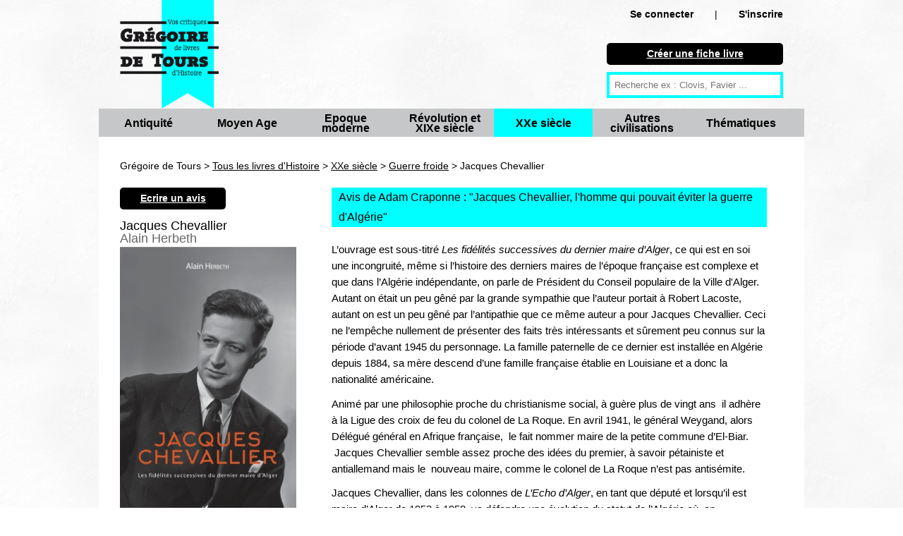

--- FILE ---
content_type: text/html; charset=UTF-8
request_url: https://www.gregoiredetours.fr/xxe-siecle/guerre-froide/alain-herbeth-jacques-chevallier/
body_size: 8999
content:
<!doctype html>
<!--[if lte IE 7]> <html class="no-js ie67 ie678" lang="fr"> <![endif]-->
<!--[if IE 8]> <html class="no-js ie8 ie678" lang="fr"> <![endif]-->
<!--[if IE 9]> <html class="no-js ie9" lang="fr"> <![endif]-->
<!--[if gt IE 9]> <!--><html class="no-js" lang="fr"> <!--<![endif]-->
<head>
		<meta charset="UTF-8">
		<!--[if IE]><meta http-equiv="X-UA-Compatible" content="IE=edge"><![endif]-->
		<link href="/img/favicon.ico" rel="icon" />
		<meta name="viewport" content="initial-scale=1.0" />
		<meta http-equiv="Content-Type" content="text/html; charset=UTF-8" />
				<meta name="application-name" content="Grégoire de Tours"/>
		
		<title>Jacques Chevallier, de Alain Herbeth : avis et résumé critique de Adam Craponne</title><meta name="description" content="critique de Adam Craponne : &lt;p&gt;L&amp;rsquo;ouvrage est sous-titr&amp;eacute; &lt;em&gt;Les fid&amp;eacute;lit&amp;eacute;s successives du dernier maire d&amp;rsquo;Alger&lt;/em&gt;, ce qui est en soi  ...">
<meta name="" content="PREPEND">		
<link href="/css/knacss.css" media="all" rel="stylesheet" type="text/css" />
<link href="/css/styles.css" media="all" rel="stylesheet" type="text/css" />
<link href="/img/favicon.ico" rel="shortcut icon" type="image/vnd.microsoft.icon" />              

                <!--[if lt IE 9]><script type="text/javascript" src="/js/html5.js"></script><![endif]-->
<script type="text/javascript" src="/js/jquery.min.js"></script>
<script type="text/javascript" src="/js/bookdetails.js"></script>                                      
<script>
  (function(i,s,o,g,r,a,m){i['GoogleAnalyticsObject']=r;i[r]=i[r]||function(){
  (i[r].q=i[r].q||[]).push(arguments)},i[r].l=1*new Date();a=s.createElement(o),
  m=s.getElementsByTagName(o)[0];a.async=1;a.src=g;m.parentNode.insertBefore(a,m)
  })(window,document,'script','//www.google-analytics.com/analytics.js','ga');

  ga('create', 'UA-46068059-1', 'gregoiredetours.fr');
  ga('send', 'pageview');
</script>             
                      
                                      
</head>

<body>

<div id="fb-root"></div>
<script>(function(d, s, id) {
  var js, fjs = d.getElementsByTagName(s)[0];
  if (d.getElementById(id)) return;
  js = d.createElement(s); js.id = id;
  js.src = "//connect.facebook.net/en_US/all.js#xfbml=1";
  fjs.parentNode.insertBefore(js, fjs);
}(document, 'script', 'facebook-jssdk'));</script>

	<header id="header" role="banner" class="line mw1000p center">
		<a class="left mrm mll" href="/" title="retour à la page d'accueil">
			<img class="w140p mw100p" src="/img/logo_gdt.png" alt="Grégoire de Tours : vos critiques de livres d'Histoire" />
		</a>
		<div class="mod right w25 mrl mts mbs novisited mobnmt"> 			<div class="ofs txtright">
				<span class="strong"><a rel="nofollow" class="txtblack nodecoration nowrap" href="/connexion/">Se connecter</a></span><span class="mll mrl">|</span><span class="strong"><a rel="nofollow" class="txtblack nodecoration " href="/creer-un-compte/">S'inscrire</a></span>        	</div>
        				
        	<nav id="mobilenavigation" style="display:none;">
				<ul>
			  
			  <li><a rel="nofollow" href="/connexion/">Se connecter</a></li><li><a rel="nofollow" href="/creer-un-compte/">S'inscrire</a></li>				<li><a href="/nouvelle-fiche-livre/">Créer une fiche livre</a></li>
			  	<li class="">
	        		<a title="Antiquité" href="/livres-histoire/antiquite/">Antiquité</a>
        		</li>
        		<li class="">
	        		<a title="Moyen Age" href="/livres-histoire/moyen-age/">Moyen Age</a>
        		</li>
        		<li class="">
	        		<a title="Epoque moderne" href="/livres-histoire/epoque-moderne/">Epoque moderne</a>
        		</li>
        		<li class="">
	        		<a title="Révolution et XIXe siècle" href="/livres-histoire/revolution-xixe-siecle/">Révolution et XIXe siècle</a>
        		</li>
        		<li class="strong">
	        		<a title="XXe siècle" href="/livres-histoire/xxe-siecle/">XXe siècle</a>
        		</li>
        		<li class="">
	        		<a title="Autres civilisations" href="/livres-histoire/autres-civilisations/">Autres civilisations </a>
        		</li>
        		<li class="">
	        		<a title="Thématiques" href="/livres-histoire/thematiques/">Thématiques</a>
        		</li>
			  
			  </ul>
			</nav>
			
			<div class="mtl ofs">
				<p class="black rounded pa5 plm prm mbs txtcenter">
			    	<a class="txtwhite strong" href="/nouvelle-fiche-livre/">
			    		Créer une fiche livre
			    	</a>
			    </p>
						
			
				<form action="/recherche" method="get" class="ofs ma0 pa0">
					<input type="text" name="q" id="q" placeholder="Recherche ex : Clovis, Favier ..." />
				</form>
			</div>
					</div>
		
		    	<nav id="navigation" role="navigation" class="ofs line grey">
    		<ul class="pa0" id="categories">
		        	<li class="left grey w140p pls prs txtcenter vam ">
		        		<p class="inbl vam lh1">
		        			<a class="txtblack strong big nodecoration" title="Antiquité" href="/livres-histoire/antiquite/">Antiquité</a>
	        			</p>
						<span></span>
	        		</li>
	        		<li class="left grey w140p pls prs txtcenter vam ">
		        		<p class="inbl vam lh1">
		        			<a class="txtblack strong big nodecoration" title="Moyen Age" href="/livres-histoire/moyen-age/">Moyen Age</a>
	        			</p>
						<span></span>
	        		</li>
	        		<li class="left grey w140p pls prs txtcenter vam ">
		        		<p class="inbl vam lh1">
		        			<a class="txtblack strong big nodecoration" title="Epoque moderne" href="/livres-histoire/epoque-moderne/">Epoque moderne</a>
	        			</p>
						<span></span>
	        		</li>
	        		<li class="left grey w140p pls prs txtcenter vam ">
		        		<p class="inbl vam lh1">
		        			<a class="txtblack strong big nodecoration" title="Révolution et XIXe siècle" href="/livres-histoire/revolution-xixe-siecle/">Révolution et XIXe siècle</a>
	        			</p>
						<span></span>
	        		</li>
	        		<li class="left grey w140p pls prs txtcenter vam blue selected">
		        		<p class="inbl vam lh1">
		        			<a class="txtblack strong big nodecoration" title="XXe siècle" href="/livres-histoire/xxe-siecle/">XXe siècle</a>
	        			</p>
						<span></span>
	        		</li>
	        		<li class="left grey w140p pls prs txtcenter vam ">
		        		<p class="inbl vam lh1">
		        			<a class="txtblack strong big nodecoration" title="Autres civilisations" href="/livres-histoire/autres-civilisations/">Autres civilisations </a>
	        			</p>
						<span></span>
	        		</li>
	        		<li class="left grey w140p pls prs txtcenter vam ">
		        		<p class="inbl vam lh1">
		        			<a class="txtblack strong big nodecoration" title="Thématiques" href="/livres-histoire/thematiques/">Thématiques</a>
	        			</p>
						<span></span>
	        		</li>
	        		
	    		</ul>
    	</nav>
    		</header>
	<section class="mw1000p center mod white pbl">﻿<script type="text/javascript">
bBookId = 3327;
</script>

<div class="breadcrumb line mal mts mb0" >
	Grégoire de Tours > <a href="/">Tous les livres d'Histoire</a> > <a href="/livres-histoire/xxe-siecle/">XXe siècle</a> > <a href="/xxe-siecle/guerre-froide/">Guerre froide</a> > Jacques Chevallier</div>

<section itemscope itemtype="http://schema.org/Book" >

<div class="mod ptm mbm pb0 w30 pll prm left" id="bookInfos">
	<p class="black rounded pa5 plm prm mb0 txtcenter w150p">
    	<a class="novisited txtwhite strong" href="/ecrire-un-avis/alain-herbeth-jacques-chevallier/">
	    	Ecrire un avis
	    </a>
    </p>
	<h1 itemprop="name" class="lh1em left bigger">
		Jacques Chevallier 	</h1>
	
		<div class="line" itemprop="author" itemscope itemtype="http://schema.org/Person">
				<span itemprop="name" class="h2-like ma0 txtdarkgrey lh1em bigger">Alain Herbeth</span>
		</div>
		
		<div class="mod">
				    <img itemprop="image" src="/img/livre/alain-herbeth-jacques-chevallier.jpg" title="Jacques Chevallier" alt="Jacques Chevallier" />
				
		
		<div class="line">
			<span class="txtdarkgrey mrm" itemprop="datePublished" content="2018-01-01">2018</span><span class="txtdarkgrey mrm" itemprop="publisher" itemscope itemtype="http://schema.org/Organization"><span itemprop="name">L’Harmattan </span></span><span class="txtdarkgrey mrm"><span itemprop="numberOfPages">198</span> pages </span>		</div>
	
				
		<div class="mts mbm" itemprop="aggregateRating" itemscope itemtype="http://schema.org/AggregateRating">
			<div itemprop="ratingValue" content="2">
									<img src="/img/stars/star_horiz_2.png" />
							</div>
			<span itemprop="ratingCount">1</span> critique de lecteur		</div>
	
		

	</div>


</div>


<div class="mod left w66">

	<article itemprop="review" itemscope itemtype="http://schema.org/Review" class="mls plm mtm mbm prm">
		
		<h2 class="line big mbm pls blue">Avis de Adam Craponne : "<span itemprop="name">Jacques Chevallier, l'homme qui pouvait éviter la guerre d'Algérie</span>"</h2>
		
		<div class="mod quitebig">
						<span itemprop="reviewBody" id="reviewBody">
				<p>L&rsquo;ouvrage est sous-titr&eacute; <em>Les fid&eacute;lit&eacute;s successives du dernier maire d&rsquo;Alger</em>, ce qui est en soi une incongruit&eacute;, m&ecirc;me si l&rsquo;histoire des derniers maires de l&rsquo;&eacute;poque fran&ccedil;aise est complexe et que dans l&rsquo;Alg&eacute;rie ind&eacute;pendante, on parle de Pr&eacute;sident du Conseil populaire de la Ville d&#39;Alger.&nbsp; Autant on &eacute;tait un peu g&ecirc;n&eacute; par la grande sympathie que l&rsquo;auteur portait &agrave; Robert Lacoste, autant on est un peu g&ecirc;n&eacute; par l&rsquo;antipathie que ce m&ecirc;me auteur a pour Jacques Chevallier. Ceci ne l&rsquo;emp&ecirc;che nullement de pr&eacute;senter des faits tr&egrave;s int&eacute;ressants et s&ucirc;rement peu connus sur la p&eacute;riode d&rsquo;avant 1945 du personnage. La famille paternelle de ce dernier est install&eacute;e en Alg&eacute;rie depuis&nbsp;1884, sa m&egrave;re descend d&rsquo;une famille fran&ccedil;aise &eacute;tablie en Louisiane et a donc la nationalit&eacute; am&eacute;ricaine.</p>

<p>Anim&eacute; par une philosophie proche du christianisme social, &agrave; gu&egrave;re plus de vingt ans &nbsp;il adh&egrave;re &agrave; la Ligue des croix de feu du colonel de La Roque. En avril&nbsp;1941, le g&eacute;n&eacute;ral Weygand, alors D&eacute;l&eacute;gu&eacute; g&eacute;n&eacute;ral en Afrique fran&ccedil;aise, &nbsp;le fait nommer maire de la petite commune d&rsquo;El-Biar. &nbsp;Jacques Chevallier semble assez proche des id&eacute;es du premier, &agrave; savoir p&eacute;tainiste et antiallemand mais le &nbsp;nouveau maire, comme le colonel de La Roque n&rsquo;est pas antis&eacute;mite.</p>

<p>Jacques Chevallier, dans les colonnes de <em>L&rsquo;Echo d&rsquo;Alger</em>, en tant que d&eacute;put&eacute; et lorsqu&rsquo;il est maire d&rsquo;Alger de 1953 &agrave; 1958, va d&eacute;fendre une &eacute;volution du statut de l&rsquo;Alg&eacute;rie o&ugrave;, en permettant aux musulmans d&rsquo;acc&eacute;der &agrave; plus de responsabilit&eacute;s et en prenant des mesures sociales, on irait vers un maintien d&rsquo;une pr&eacute;sence de pieds-noirs et un maintien de l&rsquo;influence fran&ccedil;aise dans ce pays s&rsquo;il &eacute;tait amen&eacute; &agrave; devenir ind&eacute;pendant. C&rsquo;est cette mission impossible, du fait de la mont&eacute;e du FLN et de ses cadres les plus radicaux ainsi que de l&rsquo;OAS qui nous ait cont&eacute;e.</p>

<p>Sur les crimes de l&rsquo;OAS, tant en m&eacute;tropole qu&rsquo;en Alg&eacute;rie, Alain Herbeth ne s&rsquo;&eacute;tend gu&egrave;re ni sur le fait que les Fran&ccedil;ais d&rsquo;Alg&eacute;rie ont &eacute;t&eacute; manipul&eacute;s par les repr&eacute;sentants de la grande colonisation et les ultras. Une fois de plus, il fait semblant d&rsquo;ignorer que les d&eacute;put&eacute;s musulmans &eacute;lus en 1958 ne repr&eacute;sentent rien, ne devant leur si&egrave;ge qu&rsquo;&agrave; une fraude massive et que certains ont &eacute;t&eacute; menac&eacute;s de morts par les ultras de l&#39;Alg&eacute;rie fran&ccedil;aise, s&#39;ils osaient se pr&eacute;senter. S&#39;il ne faisait qu&#39;ignorer d&#39;ailleurs, ce ne serait que grave mais en plus il la d&eacute;nie par un argument que je ne m&#39;autorise pas &agrave; qualifier (page 142). Jacques Chevallier prend la nationalit&eacute; alg&eacute;rienne au moment de l&rsquo;ind&eacute;pendance et une de ses filles vit encore &quot;l&agrave;-bas&quot;.</p>

<p>Comme chaque fois que je vois expliquer que c&rsquo;est la chambre du Front populaire qui a vot&eacute; les pleins pouvoirs au mar&eacute;chal P&eacute;tain, je bondis (page 142). D&rsquo;abord seuls les d&eacute;put&eacute;s, et pas les s&eacute;nateurs, avaient &eacute;t&eacute; &eacute;lus plus ou moins clairement sur un soutien ou non au Front populaire (certains si&eacute;geaient dans le groupe radical ou de l&rsquo;Union socialiste r&eacute;publicaine alors qu&rsquo;ils &eacute;taient hostiles &agrave; cette alliance et &agrave; son programme). L&rsquo;assembl&eacute;e nationale de 1936 n&rsquo;est pas celle de 1940, les radicaux et d&rsquo;autres ont largement &eacute;volu&eacute; depuis 1938, de plus ont &eacute;t&eacute; &eacute;lus &nbsp;&nbsp;&agrave; des partielles en particulier D&eacute;at et des &eacute;lus PSF (comme Jacques Bounin), les d&eacute;put&eacute;s communistes ont &eacute;t&eacute; d&eacute;chus de leur mandat et nombre de parlementaires hostiles au mar&eacute;chal P&eacute;tain sont morts ou prisonniers de guerre (la plupart SFIO), au bord du Massilia, sont d&eacute;j&agrave; &agrave; Londres (dont Pierre Cot) ou n&rsquo;ont pu rejoindre Vichy. &nbsp;</p>
			</span>
								
					</div>	
		
		<p class="mtl">
					<span class='txtblack lightgrey' >
				Pour connaisseurs			</span>
				
					<span class='txtblack lightgrey mlm'>
				Aucune illustration			</span>
				
				</p>
		
		<div class="mod pr0 mbm mts">
			<p class="left mrs">
									<img class="h80p" src="/img/user/91_thumb.jpg" title="Adam Craponne" alt="Adam Craponne" />
							</p>
			
			<p class="strong mt0">Note globale :
				<span itemprop="reviewRating" itemscope itemtype="http://schema.org/Rating" class="strong bigger">
				<span itemprop="ratingValue" content="2">
					<img src="/img/stars/star_horiz_2.png" />
				</span>
				</span>
			</p>
									
			<p class="mt0">Par 
				<a rel="nofollow" title="Adam Craponne" href="/fiche_membre/91/">
				<span itemprop="author" itemscope itemtype="http://schema.org/Person"><span itemprop="name">
					Adam Craponne				</span></span>
				</a>
			
			-	763 avis déposés
			- lecteur régulier			</p>
			
			<p class="mt0"  itemprop="datePublished" content="2018-10-14" >
				dimanche 14 octobre 2018			</p>
						
		</div>
		
				
				<div class="line lightgrey pam mb2">
			<a class="txtblack nodecoration nowrap" href="/connexion/">Connectez-vous</a> pour laisser un commentaire
		</div>
							
	</article>
</section>

	<div class="line mbm pls mll mrl">
		Vous aussi, <a class="strong" href="/faq/">participez</a> en commentant vos lectures historiques facilement et gratuitement !
	</div>
</div>

</div>


<h2 class="line mll mrl bigger mbm pls blue">Livres liés
</h2>

		<div class="mod pal pb0 pt0 mbs">&gt; Suggestions de lectures sur le même thème :</div>
		<ul class="autogrid4 pal pt0 pbs">
				<li>
			<p class="mll mas">
				<a href="/livres-histoire/xxe-siecle/gerard-dhotel-et-jeff-pourquie-algerie-1954-1962-la-sale-guerre/">
		    				    			<img class="maxh100" src="/img/livre/gerard-dhotel-et-jeff-pourquie-algerie-1954-1962-la-sale-guerre_thumb.jpg" title="Algérie 1954-1962: la sale guerre" alt="Algérie 1954-1962: la sale guerre" />
		    				    	</a>
	    	</p>
	    	<p class="mas">
				<a href="/livres-histoire/xxe-siecle/gerard-dhotel-et-jeff-pourquie-algerie-1954-1962-la-sale-guerre/" 
						title="Algérie 1954-1962: la sale guerre">
				Algérie 1954-1962: la sale guerre</a>, de Gérard Dhôtel et Jeff Pourquié 
			</p>
		</li>
			<li>
			<p class="mll mas">
				<a href="/livres-histoire/xxe-siecle/leila-sebbar-l-enfance-des-francais-d-algerie-avant-1962/">
		    				    			<img class="maxh100" src="/img/livre/leila-sebbar-l-enfance-des-francais-d-algerie-avant-1962_thumb.jpg" title="L'enfance des Français d'Algérie avant 1962" alt="L'enfance des Français d'Algérie avant 1962" />
		    				    	</a>
	    	</p>
	    	<p class="mas">
				<a href="/livres-histoire/xxe-siecle/leila-sebbar-l-enfance-des-francais-d-algerie-avant-1962/" 
						title="L'enfance des Français d'Algérie avant 1962">
				L'enfance des Français d'Algérie avant 1962</a>, de Leila Sebbar 
			</p>
		</li>
			<li>
			<p class="mll mas">
				<a href="/xxe-siecle/guerre-froide/jean-francos-vivier-et-pierre-emmanuel-dequest-helie-de-saint-marc/">
		    				    			<img class="maxh100" src="/img/livre/jean-francos-vivier-et-pierre-emmanuel-dequest-helie-de-saint-marc_thumb.jpg" title="Hélie de Saint Marc" alt="Hélie de Saint Marc" />
		    				    	</a>
	    	</p>
	    	<p class="mas">
				<a href="/xxe-siecle/guerre-froide/jean-francos-vivier-et-pierre-emmanuel-dequest-helie-de-saint-marc/" 
						title="Hélie de Saint Marc">
				Hélie de Saint Marc</a>, de Jean-Franços Vivier et Pierre-Emmanuel Dequest 
			</p>
		</li>
			<li>
			<p class="mll mas">
				<a href="/livres-histoire/xxe-siecle/alain-ruscio-nostalgerie-l-interminable-histoire-de-l-oas/">
		    				    			<img class="maxh100" src="/img/livre/alain-ruscio-nostalgerie-l-interminable-histoire-de-l-oas_thumb.JPG" title="Nostalgérie : l’interminable histoire de l’OAS" alt="Nostalgérie : l’interminable histoire de l’OAS" />
		    				    	</a>
	    	</p>
	    	<p class="mas">
				<a href="/livres-histoire/xxe-siecle/alain-ruscio-nostalgerie-l-interminable-histoire-de-l-oas/" 
						title="Nostalgérie : l’interminable histoire de l’OAS">
				Nostalgérie : l’interminable histoire de l’OAS</a>, de Alain Ruscio 
			</p>
		</li>
			<li>
			<p class="mll mas">
				<a href="/xxe-siecle/guerre-froide/philippe-richelle-et-francois-ravard-les-mysteres-de-la-cinquieme-republique-3-les-larmes-d-alger/">
		    				    			<img class="maxh100" src="/img/livre/philippe-richelle-et-francois-ravard-les-mysteres-de-la-cinquieme-republique-3-les-larmes-d-alger_thumb.jpg" title="Les mystères de la cinquième république, 3 Les Larmes d’Alger" alt="Les mystères de la cinquième république, 3 Les Larmes d’Alger" />
		    				    	</a>
	    	</p>
	    	<p class="mas">
				<a href="/xxe-siecle/guerre-froide/philippe-richelle-et-francois-ravard-les-mysteres-de-la-cinquieme-republique-3-les-larmes-d-alger/" 
						title="Les mystères de la cinquième république, 3 Les Larmes d’Alger">
				Les mystères de la cinquième république, 3 Les Larmes d’Alger</a>, de Philippe Richelle et François Ravard 
			</p>
		</li>
			<li>
			<p class="mll mas">
				<a href="/xxe-siecle/guerre-froide/alain-damian-l-algerie-aux-carrefours-du-destin-tomes-ii-et-tomes-iii-des-debuts-de-la-guerre-a-l-agonie/">
		    				    			<img class="maxh100" src="/img/livre/alain-damian-l-algerie-aux-carrefours-du-destin-tomes-ii-et-tomes-iii-des-debuts-de-la-guerre-a-l-agonie_thumb.jpg" title="L’Algérie aux carrefours du destin, Tomes II et tomes III Des débuts de la guerre à l’agonie" alt="L’Algérie aux carrefours du destin, Tomes II et tomes III Des débuts de la guerre à l’agonie" />
		    				    	</a>
	    	</p>
	    	<p class="mas">
				<a href="/xxe-siecle/guerre-froide/alain-damian-l-algerie-aux-carrefours-du-destin-tomes-ii-et-tomes-iii-des-debuts-de-la-guerre-a-l-agonie/" 
						title="L’Algérie aux carrefours du destin, Tomes II et tomes III Des débuts de la guerre à l’agonie">
				L’Algérie aux carrefours du destin, Tomes II et tomes III Des débuts de la guerre à l’agonie</a>, de Alain Damian 
			</p>
		</li>
			<li>
			<p class="mll mas">
				<a href="/xxe-siecle/guerre-froide/galic-kris-et-rey-un-maillot-pour-l-algerie/">
		    				    			<img class="maxh100" src="/img/livre/galic-kris-et-rey-un-maillot-pour-l-algerie_thumb.jpg" title="Un maillot pour l’Algérie" alt="Un maillot pour l’Algérie" />
		    				    	</a>
	    	</p>
	    	<p class="mas">
				<a href="/xxe-siecle/guerre-froide/galic-kris-et-rey-un-maillot-pour-l-algerie/" 
						title="Un maillot pour l’Algérie">
				Un maillot pour l’Algérie</a>, de Galic, Kris et Rey 
			</p>
		</li>
			<li>
			<p class="mll mas">
				<a href="/xxe-siecle/guerre-froide/claire-dallanges-et-marc-vedrines-salam-toubib-chronique-d-un-medecin-appele-en-algerie-1959-1961/">
		    				    			<img class="maxh100" src="/img/livre/claire-dallanges-et-marc-vedrines-salam-toubib-chronique-d-un-medecin-appele-en-algerie-1959-1961_thumb.jpg" title="Salam toubib: chronique d’un médecin appelé en Algérie 1959-1961" alt="Salam toubib: chronique d’un médecin appelé en Algérie 1959-1961" />
		    				    	</a>
	    	</p>
	    	<p class="mas">
				<a href="/xxe-siecle/guerre-froide/claire-dallanges-et-marc-vedrines-salam-toubib-chronique-d-un-medecin-appele-en-algerie-1959-1961/" 
						title="Salam toubib: chronique d’un médecin appelé en Algérie 1959-1961">
				Salam toubib: chronique d’un médecin appelé en Algérie 1959-1961</a>, de Claire Dallanges et Marc Védrines 
			</p>
		</li>
			<li>
			<p class="mll mas">
				<a href="/livres-histoire/antiquite/lucette-valensi-juifs-et-musulmans-en-algerie-viie-xxe-siecle/">
		    				    			<img class="maxh100" src="/img/livre/lucette-valensi-juifs-et-musulmans-en-algerie-viie-xxe-siecle_thumb.jpg" title="Juifs et musulmans en Algérie VIIe-XXe siècle" alt="Juifs et musulmans en Algérie VIIe-XXe siècle" />
		    				    	</a>
	    	</p>
	    	<p class="mas">
				<a href="/livres-histoire/antiquite/lucette-valensi-juifs-et-musulmans-en-algerie-viie-xxe-siecle/" 
						title="Juifs et musulmans en Algérie VIIe-XXe siècle">
				Juifs et musulmans en Algérie VIIe-XXe siècle</a>, de Lucette Valensi 
			</p>
		</li>
			<li>
			<p class="mll mas">
				<a href="/thematiques/histoire-transversale/christophe-rouet-les-pieds-noirs-l-epopee-d-un-peuple/">
		    				    			<img class="maxh100" src="/img/livre/christophe-rouet-les-pieds-noirs-l-epopee-d-un-peuple_thumb.jpg" title="Les pieds-noirs: l’épopée d’un peuple" alt="Les pieds-noirs: l’épopée d’un peuple" />
		    				    	</a>
	    	</p>
	    	<p class="mas">
				<a href="/thematiques/histoire-transversale/christophe-rouet-les-pieds-noirs-l-epopee-d-un-peuple/" 
						title="Les pieds-noirs: l’épopée d’un peuple">
				Les pieds-noirs: l’épopée d’un peuple</a>, de Christophe  Rouet 
			</p>
		</li>
			<li>
			<p class="mll mas">
				<a href="/livres-histoire/xxe-siecle/bertrand-allamel-notre-enfance-en-algerie-des-annees-1940-aux-annees-1960/">
		    				    			<img class="maxh100" src="/img/livre/bertrand-allamel-notre-enfance-en-algerie-des-annees-1940-aux-annees-1960_thumb.jpg" title="Notre enfance en Algérie des années 1940 aux années 1960" alt="Notre enfance en Algérie des années 1940 aux années 1960" />
		    				    	</a>
	    	</p>
	    	<p class="mas">
				<a href="/livres-histoire/xxe-siecle/bertrand-allamel-notre-enfance-en-algerie-des-annees-1940-aux-annees-1960/" 
						title="Notre enfance en Algérie des années 1940 aux années 1960">
				Notre enfance en Algérie des années 1940 aux années 1960</a>, de Bertrand Allamel 
			</p>
		</li>
			<li>
			<p class="mll mas">
				<a href="/autres-civilisations/civilisations-islamiques/gilbert-meynier-l-algerie-et-la-france-deux-siecles-d-histoire-croisee/">
		    				    			<img class="maxh100" src="/img/livre/gilbert-meynier-l-algerie-et-la-france-deux-siecles-d-histoire-croisee_thumb.jpg" title="L’Algérie et la France: Deux siècles d’histoire croisée" alt="L’Algérie et la France: Deux siècles d’histoire croisée" />
		    				    	</a>
	    	</p>
	    	<p class="mas">
				<a href="/autres-civilisations/civilisations-islamiques/gilbert-meynier-l-algerie-et-la-france-deux-siecles-d-histoire-croisee/" 
						title="L’Algérie et la France: Deux siècles d’histoire croisée">
				L’Algérie et la France: Deux siècles d’histoire croisée</a>, de Gilbert Meynier 
			</p>
		</li>
			<li>
			<p class="mll mas">
				<a href="/autres-civilisations/civilisations-africaines/jacques-simon-messali-hadj-invente-la-nation-algerienne/">
		    				    			<img class="maxh100" src="/img/livre/jacques-simon-messali-hadj-invente-la-nation-algerienne_thumb.jpg" title="Messali Hadj invente la nation algérienne" alt="Messali Hadj invente la nation algérienne" />
		    				    	</a>
	    	</p>
	    	<p class="mas">
				<a href="/autres-civilisations/civilisations-africaines/jacques-simon-messali-hadj-invente-la-nation-algerienne/" 
						title="Messali Hadj invente la nation algérienne">
				Messali Hadj invente la nation algérienne</a>, de Jacques Simon 
			</p>
		</li>
			<li>
			<p class="mll mas">
				<a href="/autres-civilisations/civilisations-islamiques/guy-perville-histoire-iconoclaste-de-la-guerre-d-algerie-et-de-sa-memoire/">
		    				    			<img class="maxh100" src="/img/livre/guy-perville-histoire-iconoclaste-de-la-guerre-d-algerie-et-de-sa-memoire_thumb.jpg" title="Histoire iconoclaste de la Guerre d’Algérie et de sa mémoire" alt="Histoire iconoclaste de la Guerre d’Algérie et de sa mémoire" />
		    				    	</a>
	    	</p>
	    	<p class="mas">
				<a href="/autres-civilisations/civilisations-islamiques/guy-perville-histoire-iconoclaste-de-la-guerre-d-algerie-et-de-sa-memoire/" 
						title="Histoire iconoclaste de la Guerre d’Algérie et de sa mémoire">
				Histoire iconoclaste de la Guerre d’Algérie et de sa mémoire</a>, de Guy Pervillé 
			</p>
		</li>
			<li>
			<p class="mll mas">
				<a href="/xxe-siecle/guerre-froide/olivier-ginestet-michel-crepeau-une-jeunesse-radicale-1955-1958/">
		    				    			<img class="maxh100" src="/img/livre/olivier-ginestet-michel-crepeau-une-jeunesse-radicale-1955-1958_thumb.jpg" title="Michel Crépeau: Une jeunesse radicale (1955-1958)" alt="Michel Crépeau: Une jeunesse radicale (1955-1958)" />
		    				    	</a>
	    	</p>
	    	<p class="mas">
				<a href="/xxe-siecle/guerre-froide/olivier-ginestet-michel-crepeau-une-jeunesse-radicale-1955-1958/" 
						title="Michel Crépeau: Une jeunesse radicale (1955-1958)">
				Michel Crépeau: Une jeunesse radicale (1955-1958)</a>, de Olivier Ginestet 
			</p>
		</li>
			<li>
			<p class="mll mas">
				<a href="/thematiques/histoire-transversale/jean-pierre-rioux-la-france-coloniale-sans-fard-ni-deni/">
		    				    			<img class="maxh100" src="/img/livre/jean-pierre-rioux-la-france-coloniale-sans-fard-ni-deni_thumb.jpg" title="La France coloniale sans fard ni déni" alt="La France coloniale sans fard ni déni" />
		    				    	</a>
	    	</p>
	    	<p class="mas">
				<a href="/thematiques/histoire-transversale/jean-pierre-rioux-la-france-coloniale-sans-fard-ni-deni/" 
						title="La France coloniale sans fard ni déni">
				La France coloniale sans fard ni déni</a>, de Jean-Pierre Rioux 
			</p>
		</li>
			<li>
			<p class="mll mas">
				<a href="/xxe-siecle/guerre-froide/alain-vincenot-pieds-noirs-accords-d-evian-le-grand-fiasco/">
		    				    			<img class="maxh100" src="/img/livre/alain-vincenot-pieds-noirs-accords-d-evian-le-grand-fiasco_thumb.jpg" title="Pieds-noirs: Accords d’Évian, le grand fiasco" alt="Pieds-noirs: Accords d’Évian, le grand fiasco" />
		    				    	</a>
	    	</p>
	    	<p class="mas">
				<a href="/xxe-siecle/guerre-froide/alain-vincenot-pieds-noirs-accords-d-evian-le-grand-fiasco/" 
						title="Pieds-noirs: Accords d’Évian, le grand fiasco">
				Pieds-noirs: Accords d’Évian, le grand fiasco</a>, de Alain Vincenot 
			</p>
		</li>
			<li>
			<p class="mll mas">
				<a href="/revolution-xixe-siecle/restauration-second-empire/thierry-nelias-algerie-la-conquete-1830-1870-comment-tout-a-commence/">
		    				    			<img class="maxh100" src="/img/livre/thierry-nelias-algerie-la-conquete-1830-1870-comment-tout-a-commence_thumb.jpg" title="Algérie, la conquête 1830-1870: Comment tout a commencé" alt="Algérie, la conquête 1830-1870: Comment tout a commencé" />
		    				    	</a>
	    	</p>
	    	<p class="mas">
				<a href="/revolution-xixe-siecle/restauration-second-empire/thierry-nelias-algerie-la-conquete-1830-1870-comment-tout-a-commence/" 
						title="Algérie, la conquête 1830-1870: Comment tout a commencé">
				Algérie, la conquête 1830-1870: Comment tout a commencé</a>, de Thierry Nélias 
			</p>
		</li>
			<li>
			<p class="mll mas">
				<a href="/xxe-siecle/guerre-froide/yves-courriere-les-fils-de-la-toussaint/">
		    				    			<img class="maxh100" src="/img/livre/yves-courriere-les-fils-de-la-toussaint_thumb.jpg" title="Les fils de la Toussaint" alt="Les fils de la Toussaint" />
		    				    	</a>
	    	</p>
	    	<p class="mas">
				<a href="/xxe-siecle/guerre-froide/yves-courriere-les-fils-de-la-toussaint/" 
						title="Les fils de la Toussaint">
				Les fils de la Toussaint</a>, de Yves Courrière 
			</p>
		</li>
			<li>
			<p class="mll mas">
				<a href="/xxe-siecle/guerre-froide/yves-courriere-l-heure-des-colonels/">
		    				    			<img class="maxh100" src="/img/livre/yves-courriere-l-heure-des-colonels_thumb.jpg" title="L’heure des colonels" alt="L’heure des colonels" />
		    				    	</a>
	    	</p>
	    	<p class="mas">
				<a href="/xxe-siecle/guerre-froide/yves-courriere-l-heure-des-colonels/" 
						title="L’heure des colonels">
				L’heure des colonels</a>, de Yves Courrière 
			</p>
		</li>
			<li>
			<p class="mll mas">
				<a href="/autres-civilisations/civilisations-islamiques/eliane-bedu-l-algerie-islamique-le-deni-francais/">
		    				    			<img class="maxh100" src="/img/livre/eliane-bedu-l-algerie-islamique-le-deni-francais_thumb.png" title="L’Algérie islamique: Le déni français" alt="L’Algérie islamique: Le déni français" />
		    				    	</a>
	    	</p>
	    	<p class="mas">
				<a href="/autres-civilisations/civilisations-islamiques/eliane-bedu-l-algerie-islamique-le-deni-francais/" 
						title="L’Algérie islamique: Le déni français">
				L’Algérie islamique: Le déni français</a>, de Éliane Bedu 
			</p>
		</li>
	</ul>
	<div class="mod pal pb0 pt0 mbs">&gt; Du même auteur :</div>

	<ul class="autogrid4 pal pt0">
		

			<li>
				<p class="mll mas">
					<a href="/xxe-siecle/contemporain/alain-herbeth-jacques-soustelle-l-ami-d-israel/">
			    					    			<img class="maxh100" src="/img/livre/alain-herbeth-jacques-soustelle-l-ami-d-israel_thumb.jpg" title="Jacques Soustelle, l'ami d'Israël" alt="Jacques Soustelle, l'ami d'Israël" />
			    					    	</a>
		    	</p>
		    	<p class="mas">
					<a href="/xxe-siecle/contemporain/alain-herbeth-jacques-soustelle-l-ami-d-israel/" 
							title="Jacques Soustelle, l'ami d'Israël">
					Jacques Soustelle, l'ami d'Israël</a>, de alain Herbeth 
				</p>
			</li>
</ul>			<div class="mod pal pb0 pt0 mbs">&gt; Autres ouvrages dans la même catégorie :</div>
		<ul class="autogrid4 pal pt0">
					<li>
				<p class="mll mas">
					<a href="/xxe-siecle/guerre-froide/rodolphe-et-gael-sejourne-a-la-vie-a-la-mort-3-morts-ou-vifs/">
			    					    			<img class="maxh100" src="/img/livre/rodolphe-et-gael-sejourne-a-la-vie-a-la-mort-3-morts-ou-vifs_thumb.jpg" title="À la vie, à la mort ! 3, Morts ou vifs" alt="À la vie, à la mort ! 3, Morts ou vifs" />
			    					    	</a>
		    	</p>
		    	<p class="mas">
					<a href="/xxe-siecle/guerre-froide/rodolphe-et-gael-sejourne-a-la-vie-a-la-mort-3-morts-ou-vifs/" 
							title="À la vie, à la mort ! 3, Morts ou vifs">
					À la vie, à la mort ! 3, Morts ou vifs</a>, de Rodolphe et Gaël Séjourné 
				</p>
			</li>
					<li>
				<p class="mll mas">
					<a href="/xxe-siecle/guerre-froide/jean-francois-gatet-jean-marie-jouaret-1942-2023-basketteur-humaniste-et-ecrivain-erudit/">
			    					    			<img class="maxh100" src="/img/livre/jean-francois-gatet-jean-marie-jouaret-1942-2023-basketteur-humaniste-et-ecrivain-erudit_thumb.jpg" title="Jean-Marie Jouaret (1942-2023): basketteur humaniste et écrivain érudit" alt="Jean-Marie Jouaret (1942-2023): basketteur humaniste et écrivain érudit" />
			    					    	</a>
		    	</p>
		    	<p class="mas">
					<a href="/xxe-siecle/guerre-froide/jean-francois-gatet-jean-marie-jouaret-1942-2023-basketteur-humaniste-et-ecrivain-erudit/" 
							title="Jean-Marie Jouaret (1942-2023): basketteur humaniste et écrivain érudit">
					Jean-Marie Jouaret (1942-2023): basketteur humaniste et écrivain érudit</a>, de Jean-François Gatet 
				</p>
			</li>
					<li>
				<p class="mll mas">
					<a href="/xxe-siecle/guerre-froide/jean-yves-le-naour-et-claude-plumail-charles-de-gaulle-tome-4-1958-1968-joli-mois-de-mai/">
			    					    			<img class="maxh100" src="/img/livre/jean-yves-le-naour-et-claude-plumail-charles-de-gaulle-tome-4-1958-1968-joli-mois-de-mai_thumb.jpg" title="Charles de Gaulle, tome 4: 1958-1968 Joli mois de mai" alt="Charles de Gaulle, tome 4: 1958-1968 Joli mois de mai" />
			    					    	</a>
		    	</p>
		    	<p class="mas">
					<a href="/xxe-siecle/guerre-froide/jean-yves-le-naour-et-claude-plumail-charles-de-gaulle-tome-4-1958-1968-joli-mois-de-mai/" 
							title="Charles de Gaulle, tome 4: 1958-1968 Joli mois de mai">
					Charles de Gaulle, tome 4: 1958-1968 Joli mois de mai</a>, de Jean-Yves Le Naour et Claude Plumail 
				</p>
			</li>
							
	</ul>


<ul class="bookmenu mll mrl black txtcenter mod strong big txtblue">
	<li class="plm prm txtcenter vam noborder">Voir aussi :</li> 
				<li class="plm prm txtcenter vam novisited">
				<a href="/xxe-siecle/grande-guerre/" 
				title="Grande guerre"
				class="txtblue nodecoration">
					livres  Grande guerre				</a>
			</li>
					<li class="plm prm txtcenter vam novisited">
				<a href="/xxe-siecle/entre-deux-guerres/" 
				title="Entre deux guerres"
				class="txtblue nodecoration">
					livres  Entre deux guerres				</a>
			</li>
					<li class="plm prm txtcenter vam novisited">
				<a href="/xxe-siecle/seconde-guerre-mondiale/" 
				title="Seconde guerre mondiale"
				class="txtblue nodecoration">
					livres  Seconde guerre mondiale				</a>
			</li>
					<li class="plm prm txtcenter vam novisited">
				<a href="/xxe-siecle/guerre-froide/" 
				title="Guerre froide"
				class="txtblue nodecoration">
					livres  Guerre froide				</a>
			</li>
					<li class="plm prm txtcenter vam novisited">
				<a href="/xxe-siecle/contemporain/" 
				title="Contemporain"
				class="txtblue nodecoration">
					livres  Contemporain				</a>
			</li>
		</ul>    
</section>
	<footer id="footer" role="contentinfo" class="line pam black">
		
		<div class="center mbs txtcenter strong">
			<span class="mrl">
				<a class="txtwhite novisited" href="/qui-sommes-nous/">Qui sommes nous ?</a>
			</span>
			<span class="mll mrl">
				<a class="txtwhite novisited" href="/faq/">Commment participer / FAQ</a>
			</span>
			<span class="mll mrl">
				<a class="txtwhite novisited" href="/nouvelle-fiche-livre/">Nouvelle fiche livre</a>
			</span>
			<span class="mll mrl">
				<a class="txtwhite novisited" href="/contact/">Nous contacter</a>
			</span>
			<span class="mll mrl">
				<a class="txtwhite novisited" href="/sites-amis/">Sites amis</a>
			</span>
		</div>
		<div class="center mbm txtcenter strong">
			<span class="mll txtwhite w200p">
				Suivez Grégoire de Tours : 
				<a class="txtwhite novisited" target="_blank" href="http://twitter.com/gregoiredetours">Twitter</a>
				-
				<a class="txtwhite novisited" target="_blank" href="https://www.facebook.com/livreshistoire">Facebook</a>
				-
                <a class="txtwhite novisited" target="_blank" href="/rss.xml">RSS</a>
                -
                <a class="txtwhite novisited" target="_blank" href="/notifications/">Notifications par email</a>
			</span>
		</div>
		
		<div class="center w1000p mbm txtcenter txtwhite">
			Grégoire de Tours : site collaboratif de critiques de livres d'Histoire.
			<div class="fb-like mll" data-href="https://www.facebook.com/livreshistoire" data-width="300px" data-layout="button_count" data-action="like" data-show-faces="false" data-share="true"></div>
		</div>
		
		<div class="center w1000p txtcenter txtwhite">
			<a class="txtwhite mrs novisited nodecoration" title="Recherche" href="/recherche_avancee/">Recherche</a>
        	<a class="txtwhite mrs novisited nodecoration" title="Antiquité" href="/livres-histoire/antiquite/">Antiquité</a>
            <a class="txtwhite mrs novisited nodecoration" title="Moyen Age" href="/livres-histoire/moyen-age/">Moyen Age</a>
            <a class="txtwhite mrs novisited nodecoration" title="Epoque moderne" href="/livres-histoire/epoque-moderne/">Epoque moderne</a>
            <a class="txtwhite mrs novisited nodecoration" title="Révolution et XIXe siècle" href="/livres-histoire/revolution-xixe-siecle/">Révolution et XIXe siècle</a>
            <a class="txtwhite mrs novisited nodecoration" title="XXe siècle" href="/livres-histoire/xxe-siecle/">XXe siècle</a>
            <a class="txtwhite mrs novisited nodecoration" title="Autres civilisations" href="/livres-histoire/autres-civilisations/">Autres civilisations </a>
            <a class="txtwhite novisited nodecoration" title="Thématiques" href="/livres-histoire/thematiques/">Thématiques</a>
	    </div>
		
		<div class="center w1000p txtcenter txtwhite">
		© gregoiredetours.fr tous droits réservés
		</div>
	</footer>
		
	<script type="text/javascript">
		// config
		var maxBreakpoint = 767; // maximum breakpoint
		var targetID = 'mobilenavigation'; // target ID (must be present in DOM)
	
		// targeting navigation
		var n = document.getElementById(targetID);

		n.style.display = 'block';
	
		// targetID will be initially closed if JS enabled
		// n.classList.add('is-closed');
		n.className += 'is-closed';
			
		// global navigation function
		function navi() {
		  // when small screen, create a switch button, and toggle targetID class
		  if (window.matchMedia("(max-width:" + maxBreakpoint + "px)").matches && document.getElementById("toggle-button") == undefined) {
		    n.insertAdjacentHTML('afterBegin', '<button id="toggle-button" aria-label="open/close navigation"></button>');
		    t = document.getElementById("toggle-button");
		    t.onclick = function() {
		      n.classList.toggle('is-closed');
		    }
		  }
		  // when big screen, delete switch button, and toggle navigation class
		  var minBreakpoint = maxBreakpoint + 1;
		  if (window.matchMedia("(min-width: " + minBreakpoint + "px)").matches && document.getElementById("toggle-button")) {
		    document.getElementById("toggle-button").outerHTML = "";
		  }
		}
		navi();
		// when resize or orientation change, reload function
		window.addEventListener('resize', navi);
	</script>
	

</body>
</html>

